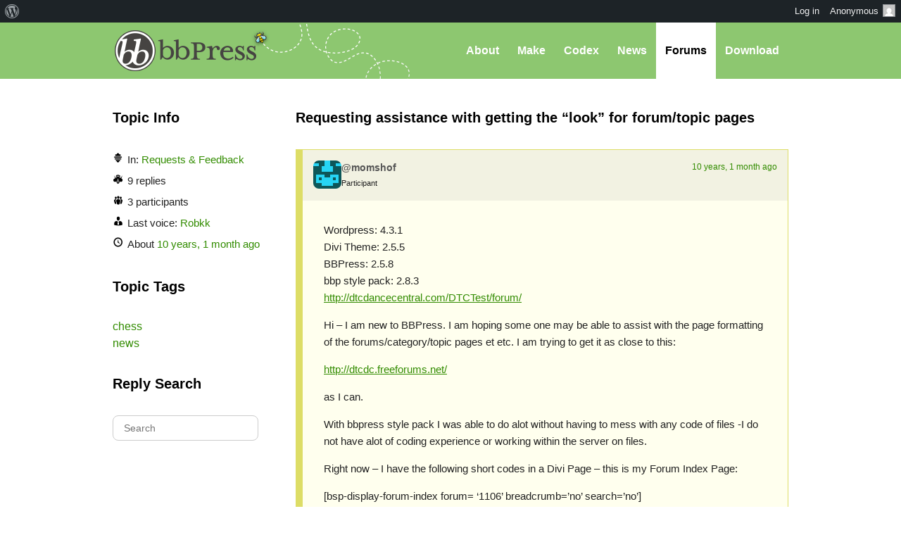

--- FILE ---
content_type: text/html; charset=UTF-8
request_url: https://bbpress.org/forums/topic/requesting-assistance-with-getting-the-look-for-forumtopic-pages/
body_size: 11008
content:
<!DOCTYPE html><html>

<head profile="http://gmpg.org/xfn/11">
	<title>Topic: Requesting assistance with getting the &#8220;look&#8221; for forum/topic pages &middot; bbPress.org</title>
	<meta name="viewport" content="width=device-width, initial-scale=1" />
	<meta http-equiv="Content-Type" content="text/html; charset=UTF-8" />
	<meta http-equiv="Content-Style-Type" content="text/css" />
	<meta name="distribution" content="global" />
	<meta name="robots" content="follow, all" />
	<meta name="language" content="en, sv" />
	<meta name="description" content="Forums, made the WordPress way" />
	<meta name="keywords" content="wordpress buddypress bbpress community support forums" />

	<link rel="home" title="Home" href="https://bbpress.org" />
	<link rel="index" title="Index" href="https://bbpress.org/about/index/" />
	<link rel="contents" title="Contents" href="https://bbpress.org/about/contents/" />
	<link rel="search" title="Search" href="#searchform" />
	<link rel="glossary" title="Glossary" href="https://bbpress.org/about/glossary/" />
	<link rel="help" title="Help" href="https://bbpress.org/about/help/" />
	<link rel="first" title="First" href="" />
	<link rel="last" title="Last" href="" />
	<link rel="up" title="Top" href="#top" />
	<link rel="copyright" title="Copyright" href="https://bbpress.org/about/copyright/" />
	<link rel="author" title="Author" href="https://bbpress.org/about/author/" />

	<link rel="Shortcut Icon" href="https://bbpress.org" />
	<link rel="alternate" type="application/rss+xml" title="RSS 2.0" href="https://bbpress.org/feed/" />
	<link rel="alternate" type="text/xml" title="RSS .92" href="https://bbpress.org/feed/rss/" />
	<link rel="alternate" type="application/atom+xml" title="Atom 0.3" href="https://bbpress.org/feed/atom/" />
	<link rel='archives' title='July 2025' href='https://bbpress.org/blog/2025/07/' />
	<link rel='archives' title='April 2025' href='https://bbpress.org/blog/2025/04/' />
	<link rel='archives' title='February 2025' href='https://bbpress.org/blog/2025/02/' />
	<link rel='archives' title='June 2024' href='https://bbpress.org/blog/2024/06/' />
	<link rel='archives' title='November 2021' href='https://bbpress.org/blog/2021/11/' />
	<link rel='archives' title='November 2020' href='https://bbpress.org/blog/2020/11/' />
	<link rel='archives' title='May 2020' href='https://bbpress.org/blog/2020/05/' />
	<link rel='archives' title='January 2020' href='https://bbpress.org/blog/2020/01/' />
	<link rel='archives' title='December 2019' href='https://bbpress.org/blog/2019/12/' />
	<link rel='archives' title='November 2019' href='https://bbpress.org/blog/2019/11/' />
	<link rel='archives' title='September 2017' href='https://bbpress.org/blog/2017/09/' />
	<link rel='archives' title='July 2017' href='https://bbpress.org/blog/2017/07/' />
	<link rel='archives' title='December 2016' href='https://bbpress.org/blog/2016/12/' />
	<link rel='archives' title='November 2016' href='https://bbpress.org/blog/2016/11/' />
	<link rel='archives' title='July 2016' href='https://bbpress.org/blog/2016/07/' />
	<link rel='archives' title='May 2016' href='https://bbpress.org/blog/2016/05/' />
	<link rel='archives' title='March 2016' href='https://bbpress.org/blog/2016/03/' />
	<link rel='archives' title='September 2015' href='https://bbpress.org/blog/2015/09/' />
	<link rel='archives' title='July 2015' href='https://bbpress.org/blog/2015/07/' />
	<link rel='archives' title='May 2015' href='https://bbpress.org/blog/2015/05/' />
	<link rel='archives' title='April 2015' href='https://bbpress.org/blog/2015/04/' />
	<link rel='archives' title='March 2015' href='https://bbpress.org/blog/2015/03/' />
	<link rel='archives' title='June 2014' href='https://bbpress.org/blog/2014/06/' />
	<link rel='archives' title='May 2014' href='https://bbpress.org/blog/2014/05/' />
	<link rel='archives' title='March 2014' href='https://bbpress.org/blog/2014/03/' />
	<link rel='archives' title='January 2014' href='https://bbpress.org/blog/2014/01/' />
	<link rel='archives' title='December 2013' href='https://bbpress.org/blog/2013/12/' />
	<link rel='archives' title='November 2013' href='https://bbpress.org/blog/2013/11/' />
	<link rel='archives' title='October 2013' href='https://bbpress.org/blog/2013/10/' />
	<link rel='archives' title='September 2013' href='https://bbpress.org/blog/2013/09/' />
	<link rel='archives' title='August 2013' href='https://bbpress.org/blog/2013/08/' />
	<link rel='archives' title='May 2013' href='https://bbpress.org/blog/2013/05/' />
	<link rel='archives' title='April 2013' href='https://bbpress.org/blog/2013/04/' />
	<link rel='archives' title='March 2013' href='https://bbpress.org/blog/2013/03/' />
	<link rel='archives' title='February 2013' href='https://bbpress.org/blog/2013/02/' />
	<link rel='archives' title='January 2013' href='https://bbpress.org/blog/2013/01/' />
	<link rel='archives' title='December 2012' href='https://bbpress.org/blog/2012/12/' />
	<link rel='archives' title='November 2012' href='https://bbpress.org/blog/2012/11/' />
	<link rel='archives' title='October 2012' href='https://bbpress.org/blog/2012/10/' />
	<link rel='archives' title='August 2012' href='https://bbpress.org/blog/2012/08/' />
	<link rel='archives' title='July 2012' href='https://bbpress.org/blog/2012/07/' />
	<link rel='archives' title='June 2012' href='https://bbpress.org/blog/2012/06/' />
	<link rel='archives' title='November 2011' href='https://bbpress.org/blog/2011/11/' />
	<link rel='archives' title='September 2011' href='https://bbpress.org/blog/2011/09/' />
	<link rel='archives' title='August 2011' href='https://bbpress.org/blog/2011/08/' />
	<link rel='archives' title='June 2011' href='https://bbpress.org/blog/2011/06/' />
	<link rel='archives' title='May 2011' href='https://bbpress.org/blog/2011/05/' />
	<link rel='archives' title='February 2011' href='https://bbpress.org/blog/2011/02/' />
	<link rel='archives' title='July 2010' href='https://bbpress.org/blog/2010/07/' />
	<link rel='archives' title='January 2010' href='https://bbpress.org/blog/2010/01/' />
	<link rel='archives' title='December 2009' href='https://bbpress.org/blog/2009/12/' />
	<link rel='archives' title='July 2009' href='https://bbpress.org/blog/2009/07/' />
	<link rel='archives' title='June 2009' href='https://bbpress.org/blog/2009/06/' />
	<link rel='archives' title='May 2009' href='https://bbpress.org/blog/2009/05/' />
	<link rel='archives' title='April 2009' href='https://bbpress.org/blog/2009/04/' />
	<link rel='archives' title='January 2009' href='https://bbpress.org/blog/2009/01/' />
	<link rel='archives' title='December 2008' href='https://bbpress.org/blog/2008/12/' />
	<link rel='archives' title='October 2008' href='https://bbpress.org/blog/2008/10/' />
	<link rel='archives' title='September 2008' href='https://bbpress.org/blog/2008/09/' />
	<link rel='archives' title='August 2008' href='https://bbpress.org/blog/2008/08/' />
	<link rel='archives' title='July 2008' href='https://bbpress.org/blog/2008/07/' />
	<link rel='archives' title='April 2008' href='https://bbpress.org/blog/2008/04/' />
	<link rel='archives' title='March 2008' href='https://bbpress.org/blog/2008/03/' />
	<link rel='archives' title='January 2008' href='https://bbpress.org/blog/2008/01/' />
	<link rel='archives' title='November 2007' href='https://bbpress.org/blog/2007/11/' />
	<link rel='archives' title='September 2007' href='https://bbpress.org/blog/2007/09/' />
	<link rel='archives' title='June 2007' href='https://bbpress.org/blog/2007/06/' />
	<link rel='archives' title='February 2007' href='https://bbpress.org/blog/2007/02/' />
	<link rel='archives' title='January 2007' href='https://bbpress.org/blog/2007/01/' />
	<link rel='archives' title='October 2006' href='https://bbpress.org/blog/2006/10/' />
	<link rel='archives' title='September 2006' href='https://bbpress.org/blog/2006/09/' />
	<link rel='archives' title='June 2006' href='https://bbpress.org/blog/2006/06/' />
	<link rel='archives' title='May 2006' href='https://bbpress.org/blog/2006/05/' />
	<link rel='archives' title='August 2005' href='https://bbpress.org/blog/2005/08/' />
	<link rel='archives' title='July 2005' href='https://bbpress.org/blog/2005/07/' />
	<link rel='archives' title='June 2005' href='https://bbpress.org/blog/2005/06/' />
	<link rel='archives' title='April 2005' href='https://bbpress.org/blog/2005/04/' />
	<link rel='archives' title='March 2005' href='https://bbpress.org/blog/2005/03/' />
	<link rel='archives' title='December 2004' href='https://bbpress.org/blog/2004/12/' />
	<link rel="pingback" href="https://bbpress.org/xmlrpc.php" />
		<meta name='robots' content='max-image-preview:large' />
<link rel='dns-prefetch' href='//www.googletagmanager.com' />
<link rel="alternate" title="oEmbed (JSON)" type="application/json+oembed" href="https://bbpress.org/wp-json/oembed/1.0/embed?url=https%3A%2F%2Fbbpress.org%2Fforums%2Ftopic%2Frequesting-assistance-with-getting-the-look-for-forumtopic-pages%2F" />
<link rel="alternate" title="oEmbed (XML)" type="text/xml+oembed" href="https://bbpress.org/wp-json/oembed/1.0/embed?url=https%3A%2F%2Fbbpress.org%2Fforums%2Ftopic%2Frequesting-assistance-with-getting-the-look-for-forumtopic-pages%2F&#038;format=xml" />
<script>(function(w,d,s,l,i){w[l]=w[l]||[];w[l].push({'gtm.start':
new Date().getTime(),event:'gtm.js'});var f=d.getElementsByTagName(s)[0],
j=d.createElement(s),dl=l!='dataLayer'?'&l='+l:'';j.async=true;j.src=
'https://www.googletagmanager.com/gtm.js?id='+i+dl;f.parentNode.insertBefore(j,f);
})(window,document,'script','dataLayer','GTM-P24PF4B');</script>
	<style id='wp-img-auto-sizes-contain-inline-css' type='text/css'>
img:is([sizes=auto i],[sizes^="auto," i]){contain-intrinsic-size:3000px 1500px}
/*# sourceURL=wp-img-auto-sizes-contain-inline-css */
</style>
<link rel='stylesheet' id='dashicons-css' href='https://bbpress.org/wp-includes/css/dashicons.min.css?ver=7.0-alpha-61388' type='text/css' media='all' />
<link rel='stylesheet' id='admin-bar-css' href='https://bbpress.org/wp-includes/css/admin-bar.min.css?ver=7.0-alpha-61388' type='text/css' media='all' />
<style id='admin-bar-inline-css' type='text/css'>

		@media screen { html { margin-top: 32px !important; } }
		@media screen and ( max-width: 782px ) { html { margin-top: 46px !important; } }
	
@media print { #wpadminbar { display:none; } }
/*# sourceURL=admin-bar-inline-css */
</style>
<style id='wp-emoji-styles-inline-css' type='text/css'>

	img.wp-smiley, img.emoji {
		display: inline !important;
		border: none !important;
		box-shadow: none !important;
		height: 1em !important;
		width: 1em !important;
		margin: 0 0.07em !important;
		vertical-align: -0.1em !important;
		background: none !important;
		padding: 0 !important;
	}
/*# sourceURL=wp-emoji-styles-inline-css */
</style>
<link rel='stylesheet' id='wp-block-library-css' href='https://bbpress.org/wp-includes/css/dist/block-library/style.min.css?ver=7.0-alpha-61388' type='text/css' media='all' />
<style id='classic-theme-styles-inline-css' type='text/css'>
/*! This file is auto-generated */
.wp-block-button__link{color:#fff;background-color:#32373c;border-radius:9999px;box-shadow:none;text-decoration:none;padding:calc(.667em + 2px) calc(1.333em + 2px);font-size:1.125em}.wp-block-file__button{background:#32373c;color:#fff;text-decoration:none}
/*# sourceURL=/wp-includes/css/classic-themes.min.css */
</style>
<link rel='stylesheet' id='wp-components-css' href='https://bbpress.org/wp-includes/css/dist/components/style.min.css?ver=7.0-alpha-61388' type='text/css' media='all' />
<style id='global-styles-inline-css' type='text/css'>
:root{--wp--preset--aspect-ratio--square: 1;--wp--preset--aspect-ratio--4-3: 4/3;--wp--preset--aspect-ratio--3-4: 3/4;--wp--preset--aspect-ratio--3-2: 3/2;--wp--preset--aspect-ratio--2-3: 2/3;--wp--preset--aspect-ratio--16-9: 16/9;--wp--preset--aspect-ratio--9-16: 9/16;--wp--preset--color--black: #000000;--wp--preset--color--cyan-bluish-gray: #abb8c3;--wp--preset--color--white: #ffffff;--wp--preset--color--pale-pink: #f78da7;--wp--preset--color--vivid-red: #cf2e2e;--wp--preset--color--luminous-vivid-orange: #ff6900;--wp--preset--color--luminous-vivid-amber: #fcb900;--wp--preset--color--light-green-cyan: #7bdcb5;--wp--preset--color--vivid-green-cyan: #00d084;--wp--preset--color--pale-cyan-blue: #8ed1fc;--wp--preset--color--vivid-cyan-blue: #0693e3;--wp--preset--color--vivid-purple: #9b51e0;--wp--preset--gradient--vivid-cyan-blue-to-vivid-purple: linear-gradient(135deg,rgb(6,147,227) 0%,rgb(155,81,224) 100%);--wp--preset--gradient--light-green-cyan-to-vivid-green-cyan: linear-gradient(135deg,rgb(122,220,180) 0%,rgb(0,208,130) 100%);--wp--preset--gradient--luminous-vivid-amber-to-luminous-vivid-orange: linear-gradient(135deg,rgb(252,185,0) 0%,rgb(255,105,0) 100%);--wp--preset--gradient--luminous-vivid-orange-to-vivid-red: linear-gradient(135deg,rgb(255,105,0) 0%,rgb(207,46,46) 100%);--wp--preset--gradient--very-light-gray-to-cyan-bluish-gray: linear-gradient(135deg,rgb(238,238,238) 0%,rgb(169,184,195) 100%);--wp--preset--gradient--cool-to-warm-spectrum: linear-gradient(135deg,rgb(74,234,220) 0%,rgb(151,120,209) 20%,rgb(207,42,186) 40%,rgb(238,44,130) 60%,rgb(251,105,98) 80%,rgb(254,248,76) 100%);--wp--preset--gradient--blush-light-purple: linear-gradient(135deg,rgb(255,206,236) 0%,rgb(152,150,240) 100%);--wp--preset--gradient--blush-bordeaux: linear-gradient(135deg,rgb(254,205,165) 0%,rgb(254,45,45) 50%,rgb(107,0,62) 100%);--wp--preset--gradient--luminous-dusk: linear-gradient(135deg,rgb(255,203,112) 0%,rgb(199,81,192) 50%,rgb(65,88,208) 100%);--wp--preset--gradient--pale-ocean: linear-gradient(135deg,rgb(255,245,203) 0%,rgb(182,227,212) 50%,rgb(51,167,181) 100%);--wp--preset--gradient--electric-grass: linear-gradient(135deg,rgb(202,248,128) 0%,rgb(113,206,126) 100%);--wp--preset--gradient--midnight: linear-gradient(135deg,rgb(2,3,129) 0%,rgb(40,116,252) 100%);--wp--preset--font-size--small: 13px;--wp--preset--font-size--medium: 20px;--wp--preset--font-size--large: 36px;--wp--preset--font-size--x-large: 42px;--wp--preset--spacing--20: 0.44rem;--wp--preset--spacing--30: 0.67rem;--wp--preset--spacing--40: 1rem;--wp--preset--spacing--50: 1.5rem;--wp--preset--spacing--60: 2.25rem;--wp--preset--spacing--70: 3.38rem;--wp--preset--spacing--80: 5.06rem;--wp--preset--shadow--natural: 6px 6px 9px rgba(0, 0, 0, 0.2);--wp--preset--shadow--deep: 12px 12px 50px rgba(0, 0, 0, 0.4);--wp--preset--shadow--sharp: 6px 6px 0px rgba(0, 0, 0, 0.2);--wp--preset--shadow--outlined: 6px 6px 0px -3px rgb(255, 255, 255), 6px 6px rgb(0, 0, 0);--wp--preset--shadow--crisp: 6px 6px 0px rgb(0, 0, 0);}:where(.is-layout-flex){gap: 0.5em;}:where(.is-layout-grid){gap: 0.5em;}body .is-layout-flex{display: flex;}.is-layout-flex{flex-wrap: wrap;align-items: center;}.is-layout-flex > :is(*, div){margin: 0;}body .is-layout-grid{display: grid;}.is-layout-grid > :is(*, div){margin: 0;}:where(.wp-block-columns.is-layout-flex){gap: 2em;}:where(.wp-block-columns.is-layout-grid){gap: 2em;}:where(.wp-block-post-template.is-layout-flex){gap: 1.25em;}:where(.wp-block-post-template.is-layout-grid){gap: 1.25em;}.has-black-color{color: var(--wp--preset--color--black) !important;}.has-cyan-bluish-gray-color{color: var(--wp--preset--color--cyan-bluish-gray) !important;}.has-white-color{color: var(--wp--preset--color--white) !important;}.has-pale-pink-color{color: var(--wp--preset--color--pale-pink) !important;}.has-vivid-red-color{color: var(--wp--preset--color--vivid-red) !important;}.has-luminous-vivid-orange-color{color: var(--wp--preset--color--luminous-vivid-orange) !important;}.has-luminous-vivid-amber-color{color: var(--wp--preset--color--luminous-vivid-amber) !important;}.has-light-green-cyan-color{color: var(--wp--preset--color--light-green-cyan) !important;}.has-vivid-green-cyan-color{color: var(--wp--preset--color--vivid-green-cyan) !important;}.has-pale-cyan-blue-color{color: var(--wp--preset--color--pale-cyan-blue) !important;}.has-vivid-cyan-blue-color{color: var(--wp--preset--color--vivid-cyan-blue) !important;}.has-vivid-purple-color{color: var(--wp--preset--color--vivid-purple) !important;}.has-black-background-color{background-color: var(--wp--preset--color--black) !important;}.has-cyan-bluish-gray-background-color{background-color: var(--wp--preset--color--cyan-bluish-gray) !important;}.has-white-background-color{background-color: var(--wp--preset--color--white) !important;}.has-pale-pink-background-color{background-color: var(--wp--preset--color--pale-pink) !important;}.has-vivid-red-background-color{background-color: var(--wp--preset--color--vivid-red) !important;}.has-luminous-vivid-orange-background-color{background-color: var(--wp--preset--color--luminous-vivid-orange) !important;}.has-luminous-vivid-amber-background-color{background-color: var(--wp--preset--color--luminous-vivid-amber) !important;}.has-light-green-cyan-background-color{background-color: var(--wp--preset--color--light-green-cyan) !important;}.has-vivid-green-cyan-background-color{background-color: var(--wp--preset--color--vivid-green-cyan) !important;}.has-pale-cyan-blue-background-color{background-color: var(--wp--preset--color--pale-cyan-blue) !important;}.has-vivid-cyan-blue-background-color{background-color: var(--wp--preset--color--vivid-cyan-blue) !important;}.has-vivid-purple-background-color{background-color: var(--wp--preset--color--vivid-purple) !important;}.has-black-border-color{border-color: var(--wp--preset--color--black) !important;}.has-cyan-bluish-gray-border-color{border-color: var(--wp--preset--color--cyan-bluish-gray) !important;}.has-white-border-color{border-color: var(--wp--preset--color--white) !important;}.has-pale-pink-border-color{border-color: var(--wp--preset--color--pale-pink) !important;}.has-vivid-red-border-color{border-color: var(--wp--preset--color--vivid-red) !important;}.has-luminous-vivid-orange-border-color{border-color: var(--wp--preset--color--luminous-vivid-orange) !important;}.has-luminous-vivid-amber-border-color{border-color: var(--wp--preset--color--luminous-vivid-amber) !important;}.has-light-green-cyan-border-color{border-color: var(--wp--preset--color--light-green-cyan) !important;}.has-vivid-green-cyan-border-color{border-color: var(--wp--preset--color--vivid-green-cyan) !important;}.has-pale-cyan-blue-border-color{border-color: var(--wp--preset--color--pale-cyan-blue) !important;}.has-vivid-cyan-blue-border-color{border-color: var(--wp--preset--color--vivid-cyan-blue) !important;}.has-vivid-purple-border-color{border-color: var(--wp--preset--color--vivid-purple) !important;}.has-vivid-cyan-blue-to-vivid-purple-gradient-background{background: var(--wp--preset--gradient--vivid-cyan-blue-to-vivid-purple) !important;}.has-light-green-cyan-to-vivid-green-cyan-gradient-background{background: var(--wp--preset--gradient--light-green-cyan-to-vivid-green-cyan) !important;}.has-luminous-vivid-amber-to-luminous-vivid-orange-gradient-background{background: var(--wp--preset--gradient--luminous-vivid-amber-to-luminous-vivid-orange) !important;}.has-luminous-vivid-orange-to-vivid-red-gradient-background{background: var(--wp--preset--gradient--luminous-vivid-orange-to-vivid-red) !important;}.has-very-light-gray-to-cyan-bluish-gray-gradient-background{background: var(--wp--preset--gradient--very-light-gray-to-cyan-bluish-gray) !important;}.has-cool-to-warm-spectrum-gradient-background{background: var(--wp--preset--gradient--cool-to-warm-spectrum) !important;}.has-blush-light-purple-gradient-background{background: var(--wp--preset--gradient--blush-light-purple) !important;}.has-blush-bordeaux-gradient-background{background: var(--wp--preset--gradient--blush-bordeaux) !important;}.has-luminous-dusk-gradient-background{background: var(--wp--preset--gradient--luminous-dusk) !important;}.has-pale-ocean-gradient-background{background: var(--wp--preset--gradient--pale-ocean) !important;}.has-electric-grass-gradient-background{background: var(--wp--preset--gradient--electric-grass) !important;}.has-midnight-gradient-background{background: var(--wp--preset--gradient--midnight) !important;}.has-small-font-size{font-size: var(--wp--preset--font-size--small) !important;}.has-medium-font-size{font-size: var(--wp--preset--font-size--medium) !important;}.has-large-font-size{font-size: var(--wp--preset--font-size--large) !important;}.has-x-large-font-size{font-size: var(--wp--preset--font-size--x-large) !important;}
:where(.wp-block-post-template.is-layout-flex){gap: 1.25em;}:where(.wp-block-post-template.is-layout-grid){gap: 1.25em;}
:where(.wp-block-term-template.is-layout-flex){gap: 1.25em;}:where(.wp-block-term-template.is-layout-grid){gap: 1.25em;}
:where(.wp-block-columns.is-layout-flex){gap: 2em;}:where(.wp-block-columns.is-layout-grid){gap: 2em;}
:root :where(.wp-block-pullquote){font-size: 1.5em;line-height: 1.6;}
/*# sourceURL=global-styles-inline-css */
</style>
<link rel='stylesheet' id='bbp-default-css' href='https://bbpress.org/wp-content/plugins/bbpress/templates/default/css/bbpress.min.css?ver=2.7.0-alpha-2' type='text/css' media='all' />
<link rel='stylesheet' id='bb-base-css' href='https://bbpress.org/wp-content/themes/bb-base/style.css?ver=202508050001' type='text/css' media='screen' />
<link rel='stylesheet' id='bb-root-css' href='https://bbpress.org/wp-content/themes/bb-base/style-bbpress.css?ver=202508050001' type='text/css' media='screen' />
<link rel='stylesheet' id='bb-child-css' href='https://bbpress.org/wp-content/themes/bbpress-org/style.css?ver=202508050001' type='text/css' media='screen' />
<script type="text/javascript" src="https://bbpress.org/wp-includes/js/jquery/jquery.min.js?ver=3.7.1" id="jquery-core-js"></script>
<script type="text/javascript" src="https://bbpress.org/wp-includes/js/jquery/jquery-migrate.min.js?ver=3.4.1" id="jquery-migrate-js"></script>
<link rel="https://api.w.org/" href="https://bbpress.org/wp-json/" /><link rel="EditURI" type="application/rsd+xml" title="RSD" href="https://bbpress.org/xmlrpc.php?rsd" />
<meta name="generator" content="WordPress 7.0-alpha-61388" />
<link rel="canonical" href="https://bbpress.org/forums/topic/requesting-assistance-with-getting-the-look-for-forumtopic-pages/" />
<link rel='shortlink' href='https://bbpress.org/?p=168594' />
<link rel="icon" href="https://bbpress.org/wp-content/uploads/cropped-bbpress-icon-32x32.png" sizes="32x32" />
<link rel="icon" href="https://bbpress.org/wp-content/uploads/cropped-bbpress-icon-192x192.png" sizes="192x192" />
<link rel="apple-touch-icon" href="https://bbpress.org/wp-content/uploads/cropped-bbpress-icon-180x180.png" />
<meta name="msapplication-TileImage" content="https://bbpress.org/wp-content/uploads/cropped-bbpress-icon-270x270.png" />
</head>

<body id="top" class="topic bbpress no-js wp-singular topic-template-default single single-topic postid-168594 admin-bar no-customize-support wp-theme-bb-base wp-child-theme-bbpress-org">

	<dl id="accessibility">
		<dt>Skip to:</dt>
		<dd><a href="#content" title="Skip to content">Content</a></dd>
		<dd><a href="#pages" title="Skip to pages">Pages</a></dd>
		<dd><a href="#categories" title="Skip to categories">Categories</a></dd>
		<dd><a href="#search" title="Skip to search">Search</a></dd>
		<dd class="separator"><a href="#top" title="Skip to top">Top</a></dd>
		<dd><a href="#bottom" title="Skip to bottom">Bottom</a></dd>
	</dl>
	<hr class="hidden" />

	<div id="header"><div id="header-inner">
		<div id="nav">
	<a href="#" id="bb-menu-icon"></a>
			<ul id="bb-nav" class="menu">
			<li ><a href="https://bbpress.org/about">About</a></li>
			<li ><a href="https://bbpress.org/make">Make</a></li>
			<li><a href="//codex.bbpress.org/">Codex</a></li>
			<li ><a href="https://bbpress.org/blog">News</a></li>
			<li class="current"><a href="https://bbpress.org/forums/">Forums</a></li>			<li class="download"><a href="https://bbpress.org/download">Download</a></li>
		</ul>
	</div>

		<h1><a href="https://bbpress.org">bbPress.org</a></h1>
	</div></div>
	<hr class="hidden" />


	<div id="main">
		<div class="content">
				<h2 id="post-168594">Requesting assistance with getting the &#8220;look&#8221; for forum/topic pages</h2>

<div id="bbpress-forums">

	
	
		
			

<ul id="bbp-topic-168594-lead" class="bbp-lead-topic">

	<li class="bbp-body">

		<div id="post-168594" class="loop-item--1 user-id-14134059 bbp-parent-forum-652 even  post-168594 topic type-topic status-publish hentry topic-tag-chess topic-tag-news">

			<div class="bbp-topic-author">

				
				<a href="https://bbpress.org/forums/profile/momshof/" title="View Momshof&#039;s profile" class="bbp-author-link"><span  class="bbp-author-avatar"><img alt='' src='https://secure.gravatar.com/avatar/d6ebe68574c1c2972ac714bd17d9f4223e8913145aaceee9bcbf6892ef8eeb01?s=80&#038;d=retro&#038;r=g' srcset='https://secure.gravatar.com/avatar/d6ebe68574c1c2972ac714bd17d9f4223e8913145aaceee9bcbf6892ef8eeb01?s=160&#038;d=retro&#038;r=g 2x' class='avatar avatar-80 photo' height='80' width='80' loading='lazy' decoding='async'/></span></a>
				<div class="bbp-topic-author-info">

					<p class="bbp-user-nicename">@momshof</p>
					<div class="bbp-author-role">Participant</div>
					
				</div>

				<p class="bbp-topic-post-date"><a href="https://bbpress.org/forums/topic/requesting-assistance-with-getting-the-look-for-forumtopic-pages/" title="#168594" class="bbp-topic-permalink">10 years, 1 month ago</a></p>

				
			</div><!-- .bbp-topic-author -->

			<div class="bbp-topic-content">

				
				<p>Wordpress:  4.3.1<br />
Divi Theme: 2.5.5<br />
BBPress: 2.5.8<br />
bbp style pack: 2.8.3<br />
<a href="http://dtcdancecentral.com/DTCTest/forum/" rel="nofollow">http://dtcdancecentral.com/DTCTest/forum/</a></p>
<p>Hi &#8211; I am new to BBPress. I am hoping some one may be able to assist with the page formatting of the forums/category/topic pages et etc. I am trying to get it as close to this:</p>
<p><a href="http://dtcdc.freeforums.net/" rel="nofollow">http://dtcdc.freeforums.net/</a></p>
<p>as I can. </p>
<p>With bbpress style pack I was able to do alot without having to mess with any code of files -I do not have alot of coding experience or working within the server on files. </p>
<p>Right now &#8211; I have the following short codes in a Divi Page &#8211; this is my Forum Index Page:</p>
<p>[bsp-display-forum-index forum= &#8216;1106&#8217; breadcrumb=&#8217;no&#8217; search=&#8217;no&#8217;]<br />
[bsp-display-forum-index forum= &#8216;1130&#8217; breadcrumb=&#8217;no&#8217; search=&#8217;no&#8217;]<br />
[bsp-display-forum-index forum= &#8216;1154&#8217; breadcrumb=&#8217;no&#8217; search=&#8217;no&#8217;]</p>
<p>1.  This is giving me the &#8220;boxed&#8221; look for each separate forum I want &#8211; I can not figure out how to get the header title of each forum changed.  Where it says &#8220;Forums, topics,posts, freshness&#8221; instead of Forum &#8211; I would like it to state the name of the forum I have created (like the first one be &#8220;Community Forum&#8221;, then the 2nd one would be &#8220;Platinum Members Forum&#8221; &amp; the 3rd &#8220;Diamond Members Forum&#8221;).</p>
<p>These would not be links to anything. Just the forum title. So that when an actual forum below in the &#8220;box&#8221; is clicked on it goes straight to that forum page showing all topics under that forum.<br />
(I hope I am using the correct terminology here.)</p>
<p>2.  I can not get the description to show up underneath each category on the forum index page. Is the only way to achieve this to do something to the files in wp?</p>
<p>3.  The topic pages (submit &amp; view) have a big line running down the right side of the pages down into the footer &#8211; is there anyway to remove that line and make the pages full width or a custom width?</p>
<p>Divi Theme does provide an Epanel where I can put css coding in without having to change any files.  If anyone has any ideas how to achieve these changes (hopefully without altering files) I would appreciate the help &amp; guidance.</p>
<p>Thanks!</p>

				
			</div><!-- .bbp-topic-content -->

			<span class="bbp-admin-links"></span>
		</div><!-- #post-168594 -->

	</li><!-- .bbp-body -->

</ul><!-- #topic-168594-replies -->


		
		
			
<div class="bbp-pagination">
	<div class="bbp-pagination-count">Viewing 9 replies - 1 through 9 (of 9 total)</div>
	<div class="bbp-pagination-links"></div>
</div>


			
<ul id="topic-168594-replies" class="forums bbp-replies">

	<li class="bbp-body">

		
			
<div id="post-168693" class="loop-item-0 user-id-14134059 bbp-parent-forum-652 bbp-parent-topic-168594 bbp-reply-position-1 odd topic-author  post-168693 reply type-reply status-publish hentry">

	<div class="bbp-reply-author">

		
		<a href="https://bbpress.org/forums/profile/momshof/" title="View Momshof&#039;s profile" class="bbp-author-link"><span  class="bbp-author-avatar"><img alt='' src='https://secure.gravatar.com/avatar/d6ebe68574c1c2972ac714bd17d9f4223e8913145aaceee9bcbf6892ef8eeb01?s=80&#038;d=retro&#038;r=g' srcset='https://secure.gravatar.com/avatar/d6ebe68574c1c2972ac714bd17d9f4223e8913145aaceee9bcbf6892ef8eeb01?s=160&#038;d=retro&#038;r=g 2x' class='avatar avatar-80 photo' height='80' width='80' loading='lazy' decoding='async'/></span></a>
		<div class="bbp-reply-author-info">

			<p class="bbp-user-nicename">@momshof</p>
			<div class="bbp-author-role">Participant</div>
			
		</div>

		<p class="bbp-reply-post-date"><a href="https://bbpress.org/forums/topic/requesting-assistance-with-getting-the-look-for-forumtopic-pages/#post-168693" title="#168693" class="bbp-reply-permalink">10 years, 1 month ago</a></p>

		
	</div><!-- .bbp-reply-author -->

	<div class="bbp-reply-content">

		
		<p>Hi &#8211; hoping someone can assist me with the list above.</p>

		
	</div><!-- .bbp-reply-content -->

	
	<span class="bbp-admin-links"></span>
	
</div><!-- #post-168693 -->

		
			
<div id="post-168696" class="loop-item-1 user-id-13290839 bbp-parent-forum-652 bbp-parent-topic-168594 bbp-reply-position-2 even  post-168696 reply type-reply status-publish hentry">

	<div class="bbp-reply-author">

		
		<a href="https://bbpress.org/forums/profile/tkserver/" title="View TKServer&#039;s profile" class="bbp-author-link"><span  class="bbp-author-avatar"><img alt='' src='https://secure.gravatar.com/avatar/8ba21de0149565d798dbf88f82de73989c17d288ac9f06354bf7513f5901872d?s=80&#038;d=retro&#038;r=g' srcset='https://secure.gravatar.com/avatar/8ba21de0149565d798dbf88f82de73989c17d288ac9f06354bf7513f5901872d?s=160&#038;d=retro&#038;r=g 2x' class='avatar avatar-80 photo' height='80' width='80' loading='lazy' decoding='async'/></span></a>
		<div class="bbp-reply-author-info">

			<p class="bbp-user-nicename">@tkserver</p>
			<div class="bbp-author-role">Participant</div>
			
		</div>

		<p class="bbp-reply-post-date"><a href="https://bbpress.org/forums/topic/requesting-assistance-with-getting-the-look-for-forumtopic-pages/#post-168696" title="#168696" class="bbp-reply-permalink">10 years, 1 month ago</a></p>

		
	</div><!-- .bbp-reply-author -->

	<div class="bbp-reply-content">

		
		<p>Went to look, but can&#8217;t see anything without logging in.  🙁</p>

		
	</div><!-- .bbp-reply-content -->

	
	<span class="bbp-admin-links"></span>
	
</div><!-- #post-168696 -->

		
			
<div id="post-168697" class="loop-item-2 user-id-14134059 bbp-parent-forum-652 bbp-parent-topic-168594 bbp-reply-position-3 odd topic-author  post-168697 reply type-reply status-publish hentry">

	<div class="bbp-reply-author">

		
		<a href="https://bbpress.org/forums/profile/momshof/" title="View Momshof&#039;s profile" class="bbp-author-link"><span  class="bbp-author-avatar"><img alt='' src='https://secure.gravatar.com/avatar/d6ebe68574c1c2972ac714bd17d9f4223e8913145aaceee9bcbf6892ef8eeb01?s=80&#038;d=retro&#038;r=g' srcset='https://secure.gravatar.com/avatar/d6ebe68574c1c2972ac714bd17d9f4223e8913145aaceee9bcbf6892ef8eeb01?s=160&#038;d=retro&#038;r=g 2x' class='avatar avatar-80 photo' height='80' width='80' loading='lazy' decoding='async'/></span></a>
		<div class="bbp-reply-author-info">

			<p class="bbp-user-nicename">@momshof</p>
			<div class="bbp-author-role">Participant</div>
			
		</div>

		<p class="bbp-reply-post-date"><a href="https://bbpress.org/forums/topic/requesting-assistance-with-getting-the-look-for-forumtopic-pages/#post-168697" title="#168697" class="bbp-reply-permalink">10 years, 1 month ago</a></p>

		
	</div><!-- .bbp-reply-author -->

	<div class="bbp-reply-content">

		
		<p>Hi &#8211; thank you. I should have stated this in my post (sorry) &#8211; the BBPress forums aren&#8217;t locked &#8211; in the footer there&#8217;s a nav tab Forum 2 &#8211; those are the BBPress ones I am trying to get configured.</p>

		
	</div><!-- .bbp-reply-content -->

	
	<span class="bbp-admin-links"></span>
	
</div><!-- #post-168697 -->

		
			
<div id="post-168702" class="loop-item-3 user-id-13686035 bbp-parent-forum-652 bbp-parent-topic-168594 bbp-reply-position-4 even  post-168702 reply type-reply status-publish hentry">

	<div class="bbp-reply-author">

		
		<a href="https://bbpress.org/forums/profile/robkk/" title="View Robkk&#039;s profile" class="bbp-author-link"><span  class="bbp-author-avatar"><img alt='' src='https://secure.gravatar.com/avatar/63fa2d23e253422f9b25d04e63e784b24d1c841ef9cb91b859787e1e09745df6?s=80&#038;d=retro&#038;r=g' srcset='https://secure.gravatar.com/avatar/63fa2d23e253422f9b25d04e63e784b24d1c841ef9cb91b859787e1e09745df6?s=160&#038;d=retro&#038;r=g 2x' class='avatar avatar-80 photo' height='80' width='80' loading='lazy' decoding='async'/></span></a>
		<div class="bbp-reply-author-info">

			<p class="bbp-user-nicename">@robkk</p>
			<div class="bbp-author-role">Moderator</div>
			
		</div>

		<p class="bbp-reply-post-date"><a href="https://bbpress.org/forums/topic/requesting-assistance-with-getting-the-look-for-forumtopic-pages/#post-168702" title="#168702" class="bbp-reply-permalink">10 years, 1 month ago</a></p>

		
	</div><!-- .bbp-reply-author -->

	<div class="bbp-reply-content">

		
		<p>1.</p>
<p>Instead of using the shortcodes, download this loop-forums.php file and place it in your child theme in a folder called bbpress.</p>
<p><a href="https://github.com/robkk/bbPress-Hierarchical-Forum-and-Category-Layout" rel="nofollow">https://github.com/robkk/bbPress-Hierarchical-Forum-and-Category-Layout</a></p>
<p>2.</p>
<p>I think this would show up if you use the file above. It might not have nice color coordinated categories though.</p>
<p>3.</p>
<p>Download this bbpress.php and put it in the root of your theme to have full width forums.</p>
<p><a href="https://gist.github.com/robkk/f51753f1c7a5641796d8" rel="nofollow">https://gist.github.com/robkk/f51753f1c7a5641796d8</a></p>

		
	</div><!-- .bbp-reply-content -->

	
	<span class="bbp-admin-links"></span>
	
</div><!-- #post-168702 -->

		
			
<div id="post-168808" class="loop-item-4 user-id-14134059 bbp-parent-forum-652 bbp-parent-topic-168594 bbp-reply-position-5 odd topic-author  post-168808 reply type-reply status-publish hentry">

	<div class="bbp-reply-author">

		
		<a href="https://bbpress.org/forums/profile/momshof/" title="View Momshof&#039;s profile" class="bbp-author-link"><span  class="bbp-author-avatar"><img alt='' src='https://secure.gravatar.com/avatar/d6ebe68574c1c2972ac714bd17d9f4223e8913145aaceee9bcbf6892ef8eeb01?s=80&#038;d=retro&#038;r=g' srcset='https://secure.gravatar.com/avatar/d6ebe68574c1c2972ac714bd17d9f4223e8913145aaceee9bcbf6892ef8eeb01?s=160&#038;d=retro&#038;r=g 2x' class='avatar avatar-80 photo' height='80' width='80' loading='lazy' decoding='async'/></span></a>
		<div class="bbp-reply-author-info">

			<p class="bbp-user-nicename">@momshof</p>
			<div class="bbp-author-role">Participant</div>
			
		</div>

		<p class="bbp-reply-post-date"><a href="https://bbpress.org/forums/topic/requesting-assistance-with-getting-the-look-for-forumtopic-pages/#post-168808" title="#168808" class="bbp-reply-permalink">10 years, 1 month ago</a></p>

		
	</div><!-- .bbp-reply-author -->

	<div class="bbp-reply-content">

		
		<p>ok &#8211; I have moved the forum nav tab to the top of the page with the others &amp; I have added all files to my divi child theme.</p>
<p><a href="http://dtcdancecentral.com/DTCTest/forums/" rel="nofollow">http://dtcdancecentral.com/DTCTest/forums/</a></p>
<p>i was able to keep my forum index page looking the same &#8211; yeah!</p>
<p>My category, topics, replies pages are full width BUT they still have that white running down the sides.</p>

		
	</div><!-- .bbp-reply-content -->

	
	<span class="bbp-admin-links"></span>
	
</div><!-- #post-168808 -->

		
			
<div id="post-168833" class="loop-item-5 user-id-14134059 bbp-parent-forum-652 bbp-parent-topic-168594 bbp-reply-position-6 even topic-author  post-168833 reply type-reply status-publish hentry">

	<div class="bbp-reply-author">

		
		<a href="https://bbpress.org/forums/profile/momshof/" title="View Momshof&#039;s profile" class="bbp-author-link"><span  class="bbp-author-avatar"><img alt='' src='https://secure.gravatar.com/avatar/d6ebe68574c1c2972ac714bd17d9f4223e8913145aaceee9bcbf6892ef8eeb01?s=80&#038;d=retro&#038;r=g' srcset='https://secure.gravatar.com/avatar/d6ebe68574c1c2972ac714bd17d9f4223e8913145aaceee9bcbf6892ef8eeb01?s=160&#038;d=retro&#038;r=g 2x' class='avatar avatar-80 photo' height='80' width='80' loading='lazy' decoding='async'/></span></a>
		<div class="bbp-reply-author-info">

			<p class="bbp-user-nicename">@momshof</p>
			<div class="bbp-author-role">Participant</div>
			
		</div>

		<p class="bbp-reply-post-date"><a href="https://bbpress.org/forums/topic/requesting-assistance-with-getting-the-look-for-forumtopic-pages/#post-168833" title="#168833" class="bbp-reply-permalink">10 years, 1 month ago</a></p>

		
	</div><!-- .bbp-reply-author -->

	<div class="bbp-reply-content">

		
		<p>Forgot to ask &#8211; If anyone has any ideas how to remove these lines I would appreciate your assistance.</p>
<p>Thank you.</p>

		
	</div><!-- .bbp-reply-content -->

	
	<span class="bbp-admin-links"></span>
	
</div><!-- #post-168833 -->

		
			
<div id="post-168850" class="loop-item-6 user-id-13686035 bbp-parent-forum-652 bbp-parent-topic-168594 bbp-reply-position-7 odd  post-168850 reply type-reply status-publish hentry">

	<div class="bbp-reply-author">

		
		<a href="https://bbpress.org/forums/profile/robkk/" title="View Robkk&#039;s profile" class="bbp-author-link"><span  class="bbp-author-avatar"><img alt='' src='https://secure.gravatar.com/avatar/63fa2d23e253422f9b25d04e63e784b24d1c841ef9cb91b859787e1e09745df6?s=80&#038;d=retro&#038;r=g' srcset='https://secure.gravatar.com/avatar/63fa2d23e253422f9b25d04e63e784b24d1c841ef9cb91b859787e1e09745df6?s=160&#038;d=retro&#038;r=g 2x' class='avatar avatar-80 photo' height='80' width='80' loading='lazy' decoding='async'/></span></a>
		<div class="bbp-reply-author-info">

			<p class="bbp-user-nicename">@robkk</p>
			<div class="bbp-author-role">Moderator</div>
			
		</div>

		<p class="bbp-reply-post-date"><a href="https://bbpress.org/forums/topic/requesting-assistance-with-getting-the-look-for-forumtopic-pages/#post-168850" title="#168850" class="bbp-reply-permalink">10 years, 1 month ago</a></p>

		
	</div><!-- .bbp-reply-author -->

	<div class="bbp-reply-content">

		
		<p>This is how you remove the line.</p>
<pre><code>#main-content .container:before {
    display: none !important;
}</code></pre>
<p>Also I updated this bbpress.php a little more, as I do not think you will be using page builder with bbPress pages.</p>
<p><a href="https://gist.github.com/robkk/f51753f1c7a5641796d8" rel="nofollow">https://gist.github.com/robkk/f51753f1c7a5641796d8</a></p>

		
	</div><!-- .bbp-reply-content -->

	
	<span class="bbp-admin-links"></span>
	
</div><!-- #post-168850 -->

		
			
<div id="post-168854" class="loop-item-7 user-id-14134059 bbp-parent-forum-652 bbp-parent-topic-168594 bbp-reply-position-8 even topic-author  post-168854 reply type-reply status-publish hentry">

	<div class="bbp-reply-author">

		
		<a href="https://bbpress.org/forums/profile/momshof/" title="View Momshof&#039;s profile" class="bbp-author-link"><span  class="bbp-author-avatar"><img alt='' src='https://secure.gravatar.com/avatar/d6ebe68574c1c2972ac714bd17d9f4223e8913145aaceee9bcbf6892ef8eeb01?s=80&#038;d=retro&#038;r=g' srcset='https://secure.gravatar.com/avatar/d6ebe68574c1c2972ac714bd17d9f4223e8913145aaceee9bcbf6892ef8eeb01?s=160&#038;d=retro&#038;r=g 2x' class='avatar avatar-80 photo' height='80' width='80' loading='lazy' decoding='async'/></span></a>
		<div class="bbp-reply-author-info">

			<p class="bbp-user-nicename">@momshof</p>
			<div class="bbp-author-role">Participant</div>
			
		</div>

		<p class="bbp-reply-post-date"><a href="https://bbpress.org/forums/topic/requesting-assistance-with-getting-the-look-for-forumtopic-pages/#post-168854" title="#168854" class="bbp-reply-permalink">10 years, 1 month ago</a></p>

		
	</div><!-- .bbp-reply-author -->

	<div class="bbp-reply-content">

		
		<p>Thanks so much! I appreciate your assistance.</p>
<p>I added the code to my Divi Theme customizer &amp; it took care of the lines &#8211; 🙂</p>
<p>I wish I knew today how to use the page builder with BBPress. If it is not Divi &#8211; I have not learned how.  Another item to research &amp; learn.</p>
<p>Is there a file or code I could add that would &#8220;hide&#8221; the reply text box &amp; create a new topic text box all together from the forum pages until a user actually clicks on &#8220;reply&#8221; or &#8220;Create a Topic&#8221;? </p>
<p>Do I need to create a new topic for this as it is still dealing with the &#8220;look&#8221;?  If so &#8211; please let me know.</p>

		
	</div><!-- .bbp-reply-content -->

	
	<span class="bbp-admin-links"></span>
	
</div><!-- #post-168854 -->

		
			
<div id="post-168983" class="loop-item-8 user-id-13686035 bbp-parent-forum-652 bbp-parent-topic-168594 bbp-reply-position-9 odd  post-168983 reply type-reply status-publish hentry">

	<div class="bbp-reply-author">

		
		<a href="https://bbpress.org/forums/profile/robkk/" title="View Robkk&#039;s profile" class="bbp-author-link"><span  class="bbp-author-avatar"><img alt='' src='https://secure.gravatar.com/avatar/63fa2d23e253422f9b25d04e63e784b24d1c841ef9cb91b859787e1e09745df6?s=80&#038;d=retro&#038;r=g' srcset='https://secure.gravatar.com/avatar/63fa2d23e253422f9b25d04e63e784b24d1c841ef9cb91b859787e1e09745df6?s=160&#038;d=retro&#038;r=g 2x' class='avatar avatar-80 photo' height='80' width='80' loading='lazy' decoding='async'/></span></a>
		<div class="bbp-reply-author-info">

			<p class="bbp-user-nicename">@robkk</p>
			<div class="bbp-author-role">Moderator</div>
			
		</div>

		<p class="bbp-reply-post-date"><a href="https://bbpress.org/forums/topic/requesting-assistance-with-getting-the-look-for-forumtopic-pages/#post-168983" title="#168983" class="bbp-reply-permalink">10 years, 1 month ago</a></p>

		
	</div><!-- .bbp-reply-author -->

	<div class="bbp-reply-content">

		
		<blockquote><p>I wish I knew today how to use the page builder with BBPress.</p></blockquote>
<p>I don&#8217;t think you can or there is not really a point to, since you cannot edit all the topics in your forum or anything. Or it just might not work and break the bbPress layout.</p>

		
	</div><!-- .bbp-reply-content -->

	
	<span class="bbp-admin-links"></span>
	
</div><!-- #post-168983 -->

		
	</li><!-- .bbp-body -->

</ul><!-- #topic-168594-replies -->


			
<div class="bbp-pagination">
	<div class="bbp-pagination-count">Viewing 9 replies - 1 through 9 (of 9 total)</div>
	<div class="bbp-pagination-links"></div>
</div>


		
		

	<div id="no-reply-168594" class="bbp-no-reply">
		<div class="bbp-template-notice">
			<ul>
				<li>You must be logged in to reply to this topic.</li>
			</ul>
		</div>

		
			
		
	</div>



	
	
</div>
				<hr class="hidden" />
</div>


<div class="sidebar">

	
		
			<div>
				<h2>Topic Info</h2>
				<ul class="topic-info">
					
	<li class="topic-forum">In: <a href="https://bbpress.org/forums/forum/requests-and-feedback/">Requests &amp; Feedback</a></li>
			<li class="reply-count">9 replies</li>
				<li class="voice-count">3 participants</li>
				<li class="topic-freshness-author">Last voice: <a href="https://bbpress.org/forums/profile/robkk/" title="View Robkk&#039;s profile" class="bbp-author-link"><span  class="bbp-author-name">Robkk</span></a></li>
				<li class="topic-freshness-time">About <a href="https://bbpress.org/forums/topic/requesting-assistance-with-getting-the-look-for-forumtopic-pages/#post-168983" title="Reply To: Requesting assistance with getting the &#8220;look&#8221; for forum/topic pages">10 years, 1 month ago</a></li>
						</ul>
			</div>

			<div>
				<h2>Topic Tags</h2><ul class="topic-tags"><li><a href="https://bbpress.org/forums/topic-tag/chess/" rel="tag">chess</a></li><li><a href="https://bbpress.org/forums/topic-tag/news/" rel="tag">news</a></li></ul>			</div>

			
	<form role="search" method="get" id="searchform" action="">
		<div>
			<h2>Reply Search</h2>
			<label class="screen-reader-text hidden" for="rs">Search for:</label>
			<input type="text" value="" name="rs" id="rs" placeholder="Search" />
		</div>
	</form>


			
		
	
</div>
			</div>
		</div>
		<hr class="hidden" />

		<div id="footer"><div id="footer-inner">
			<div class="links">
				<p>
					<a href="https://wordpress.org">WordPress.org</a>
					<a href="https://bbpress.org">bbPress.org</a>
					<a href="https://buddypress.org">BuddyPress.org</a>
					<a href="https://ma.tt">Matt</a>
					<a href="https://bbpress.org/feed/" title="RSS Feed for Articles">Blog RSS</a>
				</p>
			</div>
			<div class="details">
				<p>
					<a href="https://bbpress.org/about/gpl/">GPL</a>
					<a href="https://bbpress.org/contact/">Contact Us</a>
					<a href="https://wordpress.org/about/privacy/">Privacy</a>
					<a href="https://bbpress.org/terms/">Terms of Service</a>
					<a href="https://x.com/bbpress">X</a>
				</p>
			</div>
		</div></div>
		<script type="speculationrules">
{"prefetch":[{"source":"document","where":{"and":[{"href_matches":"/*"},{"not":{"href_matches":["/wp-*.php","/wp-admin/*","/wp-content/uploads/*","/wp-content/*","/wp-content/plugins/*","/wp-content/themes/bbpress-org/*","/wp-content/themes/bb-base/*","/*\\?(.+)"]}},{"not":{"selector_matches":"a[rel~=\"nofollow\"]"}},{"not":{"selector_matches":".no-prefetch, .no-prefetch a"}}]},"eagerness":"conservative"}]}
</script>

<script type="text/javascript" id="bbp-swap-no-js-body-class">
	document.body.className = document.body.className.replace( 'bbp-no-js', 'bbp-js' );
</script>

<script type="text/javascript" src="https://bbpress.org/wp-includes/js/hoverintent-js.min.js?ver=2.2.1" id="hoverintent-js-js"></script>
<script type="text/javascript" src="https://bbpress.org/wp-includes/js/admin-bar.min.js?ver=7.0-alpha-61388" id="admin-bar-js"></script>
<script type="text/javascript" src="https://bbpress.org/wp-content/plugins/bbpress/templates/default/js/editor.min.js?ver=2.7.0-alpha-2" id="bbpress-editor-js"></script>
<script type="text/javascript" id="bbpress-engagements-js-extra">
/* <![CDATA[ */
var bbpEngagementJS = {"object_id":"168594","bbp_ajaxurl":"https://bbpress.org/forums/topic/requesting-assistance-with-getting-the-look-for-forumtopic-pages/?bbp-ajax=true","generic_ajax_error":"Something went wrong. Refresh your browser and try again."};
//# sourceURL=bbpress-engagements-js-extra
/* ]]> */
</script>
<script type="text/javascript" src="https://bbpress.org/wp-content/plugins/bbpress/templates/default/js/engagements.min.js?ver=2.7.0-alpha-2" id="bbpress-engagements-js"></script>
<script id="wp-emoji-settings" type="application/json">
{"baseUrl":"https://s.w.org/images/core/emoji/17.0.2/72x72/","ext":".png","svgUrl":"https://s.w.org/images/core/emoji/17.0.2/svg/","svgExt":".svg","source":{"concatemoji":"https://bbpress.org/wp-includes/js/wp-emoji-release.min.js?ver=7.0-alpha-61388"}}
</script>
<script type="module">
/* <![CDATA[ */
/*! This file is auto-generated */
const a=JSON.parse(document.getElementById("wp-emoji-settings").textContent),o=(window._wpemojiSettings=a,"wpEmojiSettingsSupports"),s=["flag","emoji"];function i(e){try{var t={supportTests:e,timestamp:(new Date).valueOf()};sessionStorage.setItem(o,JSON.stringify(t))}catch(e){}}function c(e,t,n){e.clearRect(0,0,e.canvas.width,e.canvas.height),e.fillText(t,0,0);t=new Uint32Array(e.getImageData(0,0,e.canvas.width,e.canvas.height).data);e.clearRect(0,0,e.canvas.width,e.canvas.height),e.fillText(n,0,0);const a=new Uint32Array(e.getImageData(0,0,e.canvas.width,e.canvas.height).data);return t.every((e,t)=>e===a[t])}function p(e,t){e.clearRect(0,0,e.canvas.width,e.canvas.height),e.fillText(t,0,0);var n=e.getImageData(16,16,1,1);for(let e=0;e<n.data.length;e++)if(0!==n.data[e])return!1;return!0}function u(e,t,n,a){switch(t){case"flag":return n(e,"\ud83c\udff3\ufe0f\u200d\u26a7\ufe0f","\ud83c\udff3\ufe0f\u200b\u26a7\ufe0f")?!1:!n(e,"\ud83c\udde8\ud83c\uddf6","\ud83c\udde8\u200b\ud83c\uddf6")&&!n(e,"\ud83c\udff4\udb40\udc67\udb40\udc62\udb40\udc65\udb40\udc6e\udb40\udc67\udb40\udc7f","\ud83c\udff4\u200b\udb40\udc67\u200b\udb40\udc62\u200b\udb40\udc65\u200b\udb40\udc6e\u200b\udb40\udc67\u200b\udb40\udc7f");case"emoji":return!a(e,"\ud83e\u1fac8")}return!1}function f(e,t,n,a){let r;const o=(r="undefined"!=typeof WorkerGlobalScope&&self instanceof WorkerGlobalScope?new OffscreenCanvas(300,150):document.createElement("canvas")).getContext("2d",{willReadFrequently:!0}),s=(o.textBaseline="top",o.font="600 32px Arial",{});return e.forEach(e=>{s[e]=t(o,e,n,a)}),s}function r(e){var t=document.createElement("script");t.src=e,t.defer=!0,document.head.appendChild(t)}a.supports={everything:!0,everythingExceptFlag:!0},new Promise(t=>{let n=function(){try{var e=JSON.parse(sessionStorage.getItem(o));if("object"==typeof e&&"number"==typeof e.timestamp&&(new Date).valueOf()<e.timestamp+604800&&"object"==typeof e.supportTests)return e.supportTests}catch(e){}return null}();if(!n){if("undefined"!=typeof Worker&&"undefined"!=typeof OffscreenCanvas&&"undefined"!=typeof URL&&URL.createObjectURL&&"undefined"!=typeof Blob)try{var e="postMessage("+f.toString()+"("+[JSON.stringify(s),u.toString(),c.toString(),p.toString()].join(",")+"));",a=new Blob([e],{type:"text/javascript"});const r=new Worker(URL.createObjectURL(a),{name:"wpTestEmojiSupports"});return void(r.onmessage=e=>{i(n=e.data),r.terminate(),t(n)})}catch(e){}i(n=f(s,u,c,p))}t(n)}).then(e=>{for(const n in e)a.supports[n]=e[n],a.supports.everything=a.supports.everything&&a.supports[n],"flag"!==n&&(a.supports.everythingExceptFlag=a.supports.everythingExceptFlag&&a.supports[n]);var t;a.supports.everythingExceptFlag=a.supports.everythingExceptFlag&&!a.supports.flag,a.supports.everything||((t=a.source||{}).concatemoji?r(t.concatemoji):t.wpemoji&&t.twemoji&&(r(t.twemoji),r(t.wpemoji)))});
//# sourceURL=https://bbpress.org/wp-includes/js/wp-emoji-loader.min.js
/* ]]> */
</script>
		<div id="wpadminbar" class="nojq nojs">
							<a class="screen-reader-shortcut" href="#wp-toolbar" tabindex="1">Skip to toolbar</a>
						<div class="quicklinks" id="wp-toolbar" role="navigation" aria-label="Toolbar">
				<ul role='menu' id='wp-admin-bar-root-default' class="ab-top-menu"><li role='group' id='wp-admin-bar-wp-logo' class="menupop"><a class='ab-item' role="menuitem" aria-expanded="false" href='https://bbpress.org' title='bbPress.org'><span class="ab-icon"></span></a><div class="ab-sub-wrapper"><ul role='menu' id='wp-admin-bar-wp-logo-default' class="ab-submenu"><li role='group' id='wp-admin-bar-wordpress' class="menupop"><a class='ab-item' role="menuitem" aria-expanded="false" href='https://wordpress.org'><span class="wp-admin-bar-arrow" aria-hidden="true"></span>WordPress.org</a><div class="ab-sub-wrapper"><ul role='menu' id='wp-admin-bar-wordpress-default' class="ab-submenu"><li role='group' id='wp-admin-bar-wp-about'><a class='ab-item' role="menuitem" href='https://wordpress.org/about/'>About WordPress</a></li><li role='group' id='wp-admin-bar-wp-documentation'><a class='ab-item' role="menuitem" href='https://codex.wordpress.org/'>Documentation</a></li><li role='group' id='wp-admin-bar-wp-support-forums'><a class='ab-item' role="menuitem" href='https://wordpress.org/support/'>Support Forums</a></li><li role='group' id='wp-admin-bar-wp-feedback'><a class='ab-item' role="menuitem" href='https://wordpress.org/support/forum/requests-and-feedback'>Feedback</a></li></ul><ul role='menu' id='wp-admin-bar-wp-developer' class="ab-sub-secondary ab-submenu"><li role='group' id='wp-admin-bar-wp-trac'><a class='ab-item' role="menuitem" href='https://core.trac.wordpress.org'>Developer Trac</a></li><li role='group' id='wp-admin-bar-wp-dev-blog'><a class='ab-item' role="menuitem" href='https://make.wordpress.org'>Developer Blog</a></li></ul></div></li><li role='group' id='wp-admin-bar-bbpress' class="menupop"><a class='ab-item' role="menuitem" aria-expanded="false" href='https://bbpress.org'><span class="wp-admin-bar-arrow" aria-hidden="true"></span>bbPress.org</a><div class="ab-sub-wrapper"><ul role='menu' id='wp-admin-bar-bbpress-default' class="ab-submenu"><li role='group' id='wp-admin-bar-bbp-about-alt'><a class='ab-item' role="menuitem" href='https://bbpress.org/about/'>About bbPress</a></li><li role='group' id='wp-admin-bar-bbp-documentation'><a class='ab-item' role="menuitem" href='https://codex.bbpress.org/'>Documentation</a></li><li role='group' id='wp-admin-bar-bbp-support-forums'><a class='ab-item' role="menuitem" href='https://bbpress.org/forums/'>Support Forums</a></li><li role='group' id='wp-admin-bar-bbp-feedback'><a class='ab-item' role="menuitem" href='https://bbpress.org/forums/forum/requests-and-feedback'>Feedback</a></li></ul><ul role='menu' id='wp-admin-bar-bbp-developer' class="ab-sub-secondary ab-submenu"><li role='group' id='wp-admin-bar-bbp-trac'><a class='ab-item' role="menuitem" href='https://bbpress.trac.wordpress.org'>Developer Trac</a></li><li role='group' id='wp-admin-bar-bbp-dev-blog'><a class='ab-item' role="menuitem" href='https://bbpdevel.wordpress.com'>Developer Blog</a></li></ul></div></li><li role='group' id='wp-admin-bar-buddypress' class="menupop"><a class='ab-item' role="menuitem" aria-expanded="false" href='https://buddypress.org'><span class="wp-admin-bar-arrow" aria-hidden="true"></span>BuddyPress.org</a><div class="ab-sub-wrapper"><ul role='menu' id='wp-admin-bar-buddypress-default' class="ab-submenu"><li role='group' id='wp-admin-bar-bp-about-alt'><a class='ab-item' role="menuitem" href='https://buddypress.org/about/'>About BuddyPress</a></li><li role='group' id='wp-admin-bar-bp-documentation'><a class='ab-item' role="menuitem" href='https://codex.buddypress.org/'>Documentation</a></li><li role='group' id='wp-admin-bar-bp-support-forums'><a class='ab-item' role="menuitem" href='https://buddypress.org/support/'>Support Forums</a></li><li role='group' id='wp-admin-bar-bp-feedback'><a class='ab-item' role="menuitem" href='https://buddypress.org/support/forum/feedback/'>Feedback</a></li></ul><ul role='menu' id='wp-admin-bar-bp-developer' class="ab-sub-secondary ab-submenu"><li role='group' id='wp-admin-bar-bp-trac'><a class='ab-item' role="menuitem" href='https://buddypress.trac.wordpress.org'>Developer Trac</a></li><li role='group' id='wp-admin-bar-bp-dev-blog'><a class='ab-item' role="menuitem" href='https://bpdevel.wordpress.com'>Developer Blog</a></li></ul></div></li></ul></div></li></ul><ul role='menu' id='wp-admin-bar-top-secondary' class="ab-top-secondary ab-top-menu"><li role='group' id='wp-admin-bar-bbp-login'><a class='ab-item' role="menuitem" href='https://login.wordpress.org/?from=bbpress.org&#038;redirect_to=https%3A%2F%2Fbbpress.org%2Fforums%2Ftopic%2Frequesting-assistance-with-getting-the-look-for-forumtopic-pages%2F&#038;locale=en_US'>Log in</a></li><li role='group' id='wp-admin-bar-my-account' class="menupop with-avatar"><a class='ab-item' role="menuitem" aria-expanded="false" href='https://login.wordpress.org/?from=bbpress.org&#038;redirect_to=https%3A%2F%2Fbbpress.org%2Fforums%2Ftopic%2Frequesting-assistance-with-getting-the-look-for-forumtopic-pages%2F&#038;locale=en_US' title='My Account'>Anonymous<img alt='' src='https://secure.gravatar.com/avatar/?s=16&#038;d=mm&#038;r=g' srcset='https://secure.gravatar.com/avatar/?s=32&#038;d=mm&#038;r=g 2x' class='avatar avatar-16 photo avatar-default' height='16' width='16' loading='lazy' decoding='async'/></a><div class="ab-sub-wrapper"><ul role='menu' id='wp-admin-bar-user-actions' class="ab-submenu"><li role='group' id='wp-admin-bar-user-info'><a class='ab-item' tabindex="-1" role="menuitem" href='https://login.wordpress.org/?from=bbpress.org&#038;redirect_to=https%3A%2F%2Fbbpress.org%2Fforums%2Ftopic%2Frequesting-assistance-with-getting-the-look-for-forumtopic-pages%2F&#038;locale=en_US'><img alt='' src='https://secure.gravatar.com/avatar/?s=64&#038;d=mm&#038;r=g' srcset='https://secure.gravatar.com/avatar/?s=128&#038;d=mm&#038;r=g 2x' class='avatar avatar-64 photo avatar-default' height='64' width='64' loading='lazy' decoding='async'/><span class="display-name">Anonymous</span><span class="username">Not Logged In</span></a></li><li role='group' id='wp-admin-bar-register'><a class='ab-item' role="menuitem" href='https://login.wordpress.org/register?locale=en_US'>Register</a></li><li role='group' id='wp-admin-bar-login'><a class='ab-item' role="menuitem" href='https://login.wordpress.org/?from=bbpress.org&#038;redirect_to=https%3A%2F%2Fbbpress.org%2Fforums%2Ftopic%2Frequesting-assistance-with-getting-the-look-for-forumtopic-pages%2F&#038;locale=en_US'>Log In</a></li></ul></div></li></ul>			</div>
		</div>

			</body>
</html>
